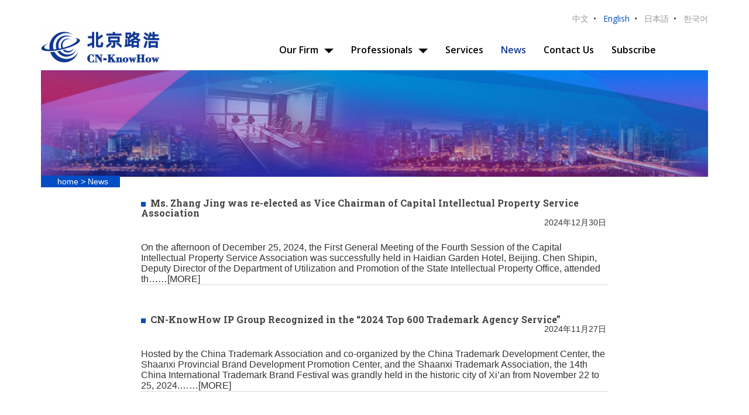

--- FILE ---
content_type: text/html; charset=UTF-8
request_url: http://cnkip.com/wpress/category/%E8%8B%B1%E6%96%87/news/
body_size: 13574
content:
<!doctype html>
<!--[if !IE]>
<html class="no-js non-ie" lang="zh-CN"> <![endif]-->
<!--[if IE 7 ]>
<html class="no-js ie7" lang="zh-CN"> <![endif]-->
<!--[if IE 8 ]>
<html class="no-js ie8" lang="zh-CN"> <![endif]-->
<!--[if IE 9 ]>
<html class="no-js ie9" lang="zh-CN"> <![endif]-->
<!--[if gt IE 9]><!-->
<html class="no-js" lang="zh-CN"> <!--<![endif]-->
<head>
<meta charset="UTF-8">
<meta name="viewport" content="width=device-width, initial-scale=1">
<meta name="theme-color" content="#ffffff">
<link rel="profile" href="http://gmpg.org/xfn/11">

<meta name='robots' content='index, follow, max-image-preview:large, max-snippet:-1, max-video-preview:-1' />

	<!-- This site is optimized with the Yoast SEO plugin v20.1 - https://yoast.com/wordpress/plugins/seo/ -->
	<title>News 归档 - CN-KnowHow IP Group</title>
	<link rel="canonical" href="https://cnkip.com/wpress/category/英文/news/" />
	<link rel="next" href="https://cnkip.com/wpress/category/%e8%8b%b1%e6%96%87/news/page/2/" />
	<meta property="og:locale" content="zh_CN" />
	<meta property="og:type" content="article" />
	<meta property="og:title" content="News 归档 - CN-KnowHow IP Group" />
	<meta property="og:url" content="https://cnkip.com/wpress/category/英文/news/" />
	<meta property="og:site_name" content="CN-KnowHow IP Group" />
	<meta name="twitter:card" content="summary_large_image" />
	<script type="application/ld+json" class="yoast-schema-graph">{"@context":"https://schema.org","@graph":[{"@type":"CollectionPage","@id":"https://cnkip.com/wpress/category/%e8%8b%b1%e6%96%87/news/","url":"https://cnkip.com/wpress/category/%e8%8b%b1%e6%96%87/news/","name":"News 归档 - CN-KnowHow IP Group","isPartOf":{"@id":"http://cnkip.com/wpress/#website"},"breadcrumb":{"@id":"https://cnkip.com/wpress/category/%e8%8b%b1%e6%96%87/news/#breadcrumb"},"inLanguage":"zh-CN"},{"@type":"BreadcrumbList","@id":"https://cnkip.com/wpress/category/%e8%8b%b1%e6%96%87/news/#breadcrumb","itemListElement":[{"@type":"ListItem","position":1,"name":"首页","item":"https://cnkip.com/wpress/"},{"@type":"ListItem","position":2,"name":"英文","item":"https://cnkip.com/wpress/category/%e8%8b%b1%e6%96%87/"},{"@type":"ListItem","position":3,"name":"News"}]},{"@type":"WebSite","@id":"http://cnkip.com/wpress/#website","url":"http://cnkip.com/wpress/","name":"CN-KnowHow IP Group","description":"","potentialAction":[{"@type":"SearchAction","target":{"@type":"EntryPoint","urlTemplate":"http://cnkip.com/wpress/?s={search_term_string}"},"query-input":"required name=search_term_string"}],"inLanguage":"zh-CN"}]}</script>
	<!-- / Yoast SEO plugin. -->


<link rel='dns-prefetch' href='//fonts.googleapis.com' />
<link rel="alternate" type="application/rss+xml" title="CN-KnowHow IP Group &raquo; Feed" href="http://cnkip.com/wpress/feed/" />
<link rel="alternate" type="application/rss+xml" title="CN-KnowHow IP Group &raquo; 评论Feed" href="http://cnkip.com/wpress/comments/feed/" />
<link rel="alternate" type="application/rss+xml" title="CN-KnowHow IP Group &raquo; News分类Feed" href="http://cnkip.com/wpress/category/%e8%8b%b1%e6%96%87/news/feed/" />
<script type="text/javascript">
window._wpemojiSettings = {"baseUrl":"https:\/\/s.w.org\/images\/core\/emoji\/14.0.0\/72x72\/","ext":".png","svgUrl":"https:\/\/s.w.org\/images\/core\/emoji\/14.0.0\/svg\/","svgExt":".svg","source":{"concatemoji":"http:\/\/cnkip.com\/wpress\/wp-includes\/js\/wp-emoji-release.min.js"}};
/*! This file is auto-generated */
!function(e,a,t){var n,r,o,i=a.createElement("canvas"),p=i.getContext&&i.getContext("2d");function s(e,t){var a=String.fromCharCode,e=(p.clearRect(0,0,i.width,i.height),p.fillText(a.apply(this,e),0,0),i.toDataURL());return p.clearRect(0,0,i.width,i.height),p.fillText(a.apply(this,t),0,0),e===i.toDataURL()}function c(e){var t=a.createElement("script");t.src=e,t.defer=t.type="text/javascript",a.getElementsByTagName("head")[0].appendChild(t)}for(o=Array("flag","emoji"),t.supports={everything:!0,everythingExceptFlag:!0},r=0;r<o.length;r++)t.supports[o[r]]=function(e){if(p&&p.fillText)switch(p.textBaseline="top",p.font="600 32px Arial",e){case"flag":return s([127987,65039,8205,9895,65039],[127987,65039,8203,9895,65039])?!1:!s([55356,56826,55356,56819],[55356,56826,8203,55356,56819])&&!s([55356,57332,56128,56423,56128,56418,56128,56421,56128,56430,56128,56423,56128,56447],[55356,57332,8203,56128,56423,8203,56128,56418,8203,56128,56421,8203,56128,56430,8203,56128,56423,8203,56128,56447]);case"emoji":return!s([129777,127995,8205,129778,127999],[129777,127995,8203,129778,127999])}return!1}(o[r]),t.supports.everything=t.supports.everything&&t.supports[o[r]],"flag"!==o[r]&&(t.supports.everythingExceptFlag=t.supports.everythingExceptFlag&&t.supports[o[r]]);t.supports.everythingExceptFlag=t.supports.everythingExceptFlag&&!t.supports.flag,t.DOMReady=!1,t.readyCallback=function(){t.DOMReady=!0},t.supports.everything||(n=function(){t.readyCallback()},a.addEventListener?(a.addEventListener("DOMContentLoaded",n,!1),e.addEventListener("load",n,!1)):(e.attachEvent("onload",n),a.attachEvent("onreadystatechange",function(){"complete"===a.readyState&&t.readyCallback()})),(e=t.source||{}).concatemoji?c(e.concatemoji):e.wpemoji&&e.twemoji&&(c(e.twemoji),c(e.wpemoji)))}(window,document,window._wpemojiSettings);
</script>
<style type="text/css">
img.wp-smiley,
img.emoji {
	display: inline !important;
	border: none !important;
	box-shadow: none !important;
	height: 1em !important;
	width: 1em !important;
	margin: 0 0.07em !important;
	vertical-align: -0.1em !important;
	background: none !important;
	padding: 0 !important;
}
</style>
	<link rel='stylesheet' id='wp-block-library-css' href='http://cnkip.com/wpress/wp-includes/css/dist/block-library/style.min.css' type='text/css' media='all' />
<link rel='stylesheet' id='classic-theme-styles-css' href='http://cnkip.com/wpress/wp-includes/css/classic-themes.min.css' type='text/css' media='all' />
<style id='global-styles-inline-css' type='text/css'>
body{--wp--preset--color--black: #000000;--wp--preset--color--cyan-bluish-gray: #abb8c3;--wp--preset--color--white: #ffffff;--wp--preset--color--pale-pink: #f78da7;--wp--preset--color--vivid-red: #cf2e2e;--wp--preset--color--luminous-vivid-orange: #ff6900;--wp--preset--color--luminous-vivid-amber: #fcb900;--wp--preset--color--light-green-cyan: #7bdcb5;--wp--preset--color--vivid-green-cyan: #00d084;--wp--preset--color--pale-cyan-blue: #8ed1fc;--wp--preset--color--vivid-cyan-blue: #0693e3;--wp--preset--color--vivid-purple: #9b51e0;--wp--preset--gradient--vivid-cyan-blue-to-vivid-purple: linear-gradient(135deg,rgba(6,147,227,1) 0%,rgb(155,81,224) 100%);--wp--preset--gradient--light-green-cyan-to-vivid-green-cyan: linear-gradient(135deg,rgb(122,220,180) 0%,rgb(0,208,130) 100%);--wp--preset--gradient--luminous-vivid-amber-to-luminous-vivid-orange: linear-gradient(135deg,rgba(252,185,0,1) 0%,rgba(255,105,0,1) 100%);--wp--preset--gradient--luminous-vivid-orange-to-vivid-red: linear-gradient(135deg,rgba(255,105,0,1) 0%,rgb(207,46,46) 100%);--wp--preset--gradient--very-light-gray-to-cyan-bluish-gray: linear-gradient(135deg,rgb(238,238,238) 0%,rgb(169,184,195) 100%);--wp--preset--gradient--cool-to-warm-spectrum: linear-gradient(135deg,rgb(74,234,220) 0%,rgb(151,120,209) 20%,rgb(207,42,186) 40%,rgb(238,44,130) 60%,rgb(251,105,98) 80%,rgb(254,248,76) 100%);--wp--preset--gradient--blush-light-purple: linear-gradient(135deg,rgb(255,206,236) 0%,rgb(152,150,240) 100%);--wp--preset--gradient--blush-bordeaux: linear-gradient(135deg,rgb(254,205,165) 0%,rgb(254,45,45) 50%,rgb(107,0,62) 100%);--wp--preset--gradient--luminous-dusk: linear-gradient(135deg,rgb(255,203,112) 0%,rgb(199,81,192) 50%,rgb(65,88,208) 100%);--wp--preset--gradient--pale-ocean: linear-gradient(135deg,rgb(255,245,203) 0%,rgb(182,227,212) 50%,rgb(51,167,181) 100%);--wp--preset--gradient--electric-grass: linear-gradient(135deg,rgb(202,248,128) 0%,rgb(113,206,126) 100%);--wp--preset--gradient--midnight: linear-gradient(135deg,rgb(2,3,129) 0%,rgb(40,116,252) 100%);--wp--preset--duotone--dark-grayscale: url('#wp-duotone-dark-grayscale');--wp--preset--duotone--grayscale: url('#wp-duotone-grayscale');--wp--preset--duotone--purple-yellow: url('#wp-duotone-purple-yellow');--wp--preset--duotone--blue-red: url('#wp-duotone-blue-red');--wp--preset--duotone--midnight: url('#wp-duotone-midnight');--wp--preset--duotone--magenta-yellow: url('#wp-duotone-magenta-yellow');--wp--preset--duotone--purple-green: url('#wp-duotone-purple-green');--wp--preset--duotone--blue-orange: url('#wp-duotone-blue-orange');--wp--preset--font-size--small: 13px;--wp--preset--font-size--medium: 20px;--wp--preset--font-size--large: 36px;--wp--preset--font-size--x-large: 42px;--wp--preset--spacing--20: 0.44rem;--wp--preset--spacing--30: 0.67rem;--wp--preset--spacing--40: 1rem;--wp--preset--spacing--50: 1.5rem;--wp--preset--spacing--60: 2.25rem;--wp--preset--spacing--70: 3.38rem;--wp--preset--spacing--80: 5.06rem;}:where(.is-layout-flex){gap: 0.5em;}body .is-layout-flow > .alignleft{float: left;margin-inline-start: 0;margin-inline-end: 2em;}body .is-layout-flow > .alignright{float: right;margin-inline-start: 2em;margin-inline-end: 0;}body .is-layout-flow > .aligncenter{margin-left: auto !important;margin-right: auto !important;}body .is-layout-constrained > .alignleft{float: left;margin-inline-start: 0;margin-inline-end: 2em;}body .is-layout-constrained > .alignright{float: right;margin-inline-start: 2em;margin-inline-end: 0;}body .is-layout-constrained > .aligncenter{margin-left: auto !important;margin-right: auto !important;}body .is-layout-constrained > :where(:not(.alignleft):not(.alignright):not(.alignfull)){max-width: var(--wp--style--global--content-size);margin-left: auto !important;margin-right: auto !important;}body .is-layout-constrained > .alignwide{max-width: var(--wp--style--global--wide-size);}body .is-layout-flex{display: flex;}body .is-layout-flex{flex-wrap: wrap;align-items: center;}body .is-layout-flex > *{margin: 0;}:where(.wp-block-columns.is-layout-flex){gap: 2em;}.has-black-color{color: var(--wp--preset--color--black) !important;}.has-cyan-bluish-gray-color{color: var(--wp--preset--color--cyan-bluish-gray) !important;}.has-white-color{color: var(--wp--preset--color--white) !important;}.has-pale-pink-color{color: var(--wp--preset--color--pale-pink) !important;}.has-vivid-red-color{color: var(--wp--preset--color--vivid-red) !important;}.has-luminous-vivid-orange-color{color: var(--wp--preset--color--luminous-vivid-orange) !important;}.has-luminous-vivid-amber-color{color: var(--wp--preset--color--luminous-vivid-amber) !important;}.has-light-green-cyan-color{color: var(--wp--preset--color--light-green-cyan) !important;}.has-vivid-green-cyan-color{color: var(--wp--preset--color--vivid-green-cyan) !important;}.has-pale-cyan-blue-color{color: var(--wp--preset--color--pale-cyan-blue) !important;}.has-vivid-cyan-blue-color{color: var(--wp--preset--color--vivid-cyan-blue) !important;}.has-vivid-purple-color{color: var(--wp--preset--color--vivid-purple) !important;}.has-black-background-color{background-color: var(--wp--preset--color--black) !important;}.has-cyan-bluish-gray-background-color{background-color: var(--wp--preset--color--cyan-bluish-gray) !important;}.has-white-background-color{background-color: var(--wp--preset--color--white) !important;}.has-pale-pink-background-color{background-color: var(--wp--preset--color--pale-pink) !important;}.has-vivid-red-background-color{background-color: var(--wp--preset--color--vivid-red) !important;}.has-luminous-vivid-orange-background-color{background-color: var(--wp--preset--color--luminous-vivid-orange) !important;}.has-luminous-vivid-amber-background-color{background-color: var(--wp--preset--color--luminous-vivid-amber) !important;}.has-light-green-cyan-background-color{background-color: var(--wp--preset--color--light-green-cyan) !important;}.has-vivid-green-cyan-background-color{background-color: var(--wp--preset--color--vivid-green-cyan) !important;}.has-pale-cyan-blue-background-color{background-color: var(--wp--preset--color--pale-cyan-blue) !important;}.has-vivid-cyan-blue-background-color{background-color: var(--wp--preset--color--vivid-cyan-blue) !important;}.has-vivid-purple-background-color{background-color: var(--wp--preset--color--vivid-purple) !important;}.has-black-border-color{border-color: var(--wp--preset--color--black) !important;}.has-cyan-bluish-gray-border-color{border-color: var(--wp--preset--color--cyan-bluish-gray) !important;}.has-white-border-color{border-color: var(--wp--preset--color--white) !important;}.has-pale-pink-border-color{border-color: var(--wp--preset--color--pale-pink) !important;}.has-vivid-red-border-color{border-color: var(--wp--preset--color--vivid-red) !important;}.has-luminous-vivid-orange-border-color{border-color: var(--wp--preset--color--luminous-vivid-orange) !important;}.has-luminous-vivid-amber-border-color{border-color: var(--wp--preset--color--luminous-vivid-amber) !important;}.has-light-green-cyan-border-color{border-color: var(--wp--preset--color--light-green-cyan) !important;}.has-vivid-green-cyan-border-color{border-color: var(--wp--preset--color--vivid-green-cyan) !important;}.has-pale-cyan-blue-border-color{border-color: var(--wp--preset--color--pale-cyan-blue) !important;}.has-vivid-cyan-blue-border-color{border-color: var(--wp--preset--color--vivid-cyan-blue) !important;}.has-vivid-purple-border-color{border-color: var(--wp--preset--color--vivid-purple) !important;}.has-vivid-cyan-blue-to-vivid-purple-gradient-background{background: var(--wp--preset--gradient--vivid-cyan-blue-to-vivid-purple) !important;}.has-light-green-cyan-to-vivid-green-cyan-gradient-background{background: var(--wp--preset--gradient--light-green-cyan-to-vivid-green-cyan) !important;}.has-luminous-vivid-amber-to-luminous-vivid-orange-gradient-background{background: var(--wp--preset--gradient--luminous-vivid-amber-to-luminous-vivid-orange) !important;}.has-luminous-vivid-orange-to-vivid-red-gradient-background{background: var(--wp--preset--gradient--luminous-vivid-orange-to-vivid-red) !important;}.has-very-light-gray-to-cyan-bluish-gray-gradient-background{background: var(--wp--preset--gradient--very-light-gray-to-cyan-bluish-gray) !important;}.has-cool-to-warm-spectrum-gradient-background{background: var(--wp--preset--gradient--cool-to-warm-spectrum) !important;}.has-blush-light-purple-gradient-background{background: var(--wp--preset--gradient--blush-light-purple) !important;}.has-blush-bordeaux-gradient-background{background: var(--wp--preset--gradient--blush-bordeaux) !important;}.has-luminous-dusk-gradient-background{background: var(--wp--preset--gradient--luminous-dusk) !important;}.has-pale-ocean-gradient-background{background: var(--wp--preset--gradient--pale-ocean) !important;}.has-electric-grass-gradient-background{background: var(--wp--preset--gradient--electric-grass) !important;}.has-midnight-gradient-background{background: var(--wp--preset--gradient--midnight) !important;}.has-small-font-size{font-size: var(--wp--preset--font-size--small) !important;}.has-medium-font-size{font-size: var(--wp--preset--font-size--medium) !important;}.has-large-font-size{font-size: var(--wp--preset--font-size--large) !important;}.has-x-large-font-size{font-size: var(--wp--preset--font-size--x-large) !important;}
.wp-block-navigation a:where(:not(.wp-element-button)){color: inherit;}
:where(.wp-block-columns.is-layout-flex){gap: 2em;}
.wp-block-pullquote{font-size: 1.5em;line-height: 1.6;}
</style>
<link rel='stylesheet' id='sparkling-bootstrap-css' href='http://cnkip.com/wpress/wp-content/themes/en/assets/css/bootstrap.min.css' type='text/css' media='all' />
<link rel='stylesheet' id='sparkling-icons-css' href='http://cnkip.com/wpress/wp-content/themes/en/assets/css/fontawesome-all.min.css' type='text/css' media='all' />
<link rel='stylesheet' id='sparkling-fonts-css' href='//fonts.googleapis.com/css?family=Open+Sans%3A400italic%2C400%2C600%2C700%7CRoboto+Slab%3A400%2C300%2C700' type='text/css' media='all' />
<link rel='stylesheet' id='sparkling-style-css' href='http://cnkip.com/wpress/wp-content/themes/en/style.css' type='text/css' media='all' />
<script type='text/javascript' src='http://cnkip.com/wpress/wp-includes/js/jquery/jquery.min.js' id='jquery-core-js'></script>
<script type='text/javascript' src='http://cnkip.com/wpress/wp-includes/js/jquery/jquery-migrate.min.js' id='jquery-migrate-js'></script>
<script type='text/javascript' src='http://cnkip.com/wpress/wp-content/themes/en/assets/js/vendor/bootstrap.min.js' id='sparkling-bootstrapjs-js'></script>
<script type='text/javascript' src='http://cnkip.com/wpress/wp-content/themes/en/assets/js/functions.js' id='sparkling-functions-js'></script>
<link rel="https://api.w.org/" href="http://cnkip.com/wpress/wp-json/" /><link rel="alternate" type="application/json" href="http://cnkip.com/wpress/wp-json/wp/v2/categories/2" /><link rel="EditURI" type="application/rsd+xml" title="RSD" href="http://cnkip.com/wpress/xmlrpc.php?rsd" />
<link rel="wlwmanifest" type="application/wlwmanifest+xml" href="http://cnkip.com/wpress/wp-includes/wlwmanifest.xml" />
<meta name="generator" content="WordPress 6.1.1" />
<style type="text/css">.btn-default, .label-default, .flex-caption h2, .btn.btn-default.read-more,button,
              .navigation .wp-pagenavi-pagination span.current,.navigation .wp-pagenavi-pagination a:hover,
              .woocommerce a.button, .woocommerce button.button,
              .woocommerce input.button, .woocommerce #respond input#submit.alt,
              .woocommerce a.button, .woocommerce button.button,
              .woocommerce a.button.alt, .woocommerce button.button.alt, .woocommerce input.button.alt { background-color: #123994; border-color: #123994;}.site-main [class*="navigation"] a, .more-link, .pagination>li>a, .pagination>li>span, .cfa-button { color: #123994}.cfa-button {border-color: #123994;}.navbar.navbar-default, .navbar-default .navbar-nav .open .dropdown-menu > li > a {background-color: #ffffff;}.navbar-default .navbar-nav > li > a, .navbar-default .navbar-nav.sparkling-mobile-menu > li:hover > a, .navbar-default .navbar-nav.sparkling-mobile-menu > li:hover > .caret, .navbar-default .navbar-nav > li, .navbar-default .navbar-nav > .open > a, .navbar-default .navbar-nav > .open > a:hover, .navbar-default .navbar-nav > .open > a:focus { color: #000000;}@media (max-width: 767px){ .navbar-default .navbar-nav > li:hover > a, .navbar-default .navbar-nav > li:hover > .caret{ color: #000000!important ;} }.navbar-default .navbar-nav > li:hover > a, .navbar-default .navbar-nav > li:focus-within > a, .navbar-nav > li:hover > .caret, .navbar-nav > li:focus-within > .caret, .navbar-default .navbar-nav.sparkling-mobile-menu > li.open > a, .navbar-default .navbar-nav.sparkling-mobile-menu > li.open > .caret, .navbar-default .navbar-nav > li:hover, .navbar-default .navbar-nav > li:focus-within, .navbar-default .navbar-nav > .active > a, .navbar-default .navbar-nav > .active > .caret, .navbar-default .navbar-nav > .active > a:hover, .navbar-default .navbar-nav > .active > a:focus, .navbar-default .navbar-nav > li > a:hover, .navbar-default .navbar-nav > li > a:focus, .navbar-default .navbar-nav > .open > a, .navbar-default .navbar-nav > .open > a:hover, .navbar-default .navbar-nav > .open > a:focus {color: #123994;}@media (max-width: 767px){ .navbar-default .navbar-nav > li.open > a, .navbar-default .navbar-nav > li.open > .caret { color: #123994 !important; } }.dropdown-menu {background-color: #123994;}.navbar-default .navbar-nav .open .dropdown-menu > li > a, .dropdown-menu > li > a, .dropdown-menu > li > .caret { color: #ffffff;}.navbar-default .navbar-nav .dropdown-menu > li:hover, .navbar-default .navbar-nav .dropdown-menu > li:focus-within, .dropdown-menu > .active {background-color: #6397d3;}@media (max-width: 767px) {.navbar-default .navbar-nav .dropdown-menu > li:hover, .navbar-default .navbar-nav .dropdown-menu > li:focus, .dropdown-menu > .active {background: transparent;} }#colophon {background-color: #ffffff;}.entry-content {font-family: Arial;}.entry-content {font-size:16px}</style>		<style type="text/css">
				.navbar > .container .navbar-brand {
			color: #dadada;
		}
		</style>
	<link rel="icon" href="http://cnkip.com/wpress/wp-content/uploads/2023/03/LOGO-60x60.png" sizes="32x32" />
<link rel="icon" href="http://cnkip.com/wpress/wp-content/uploads/2023/03/LOGO.png" sizes="192x192" />
<link rel="apple-touch-icon" href="http://cnkip.com/wpress/wp-content/uploads/2023/03/LOGO.png" />
<meta name="msapplication-TileImage" content="http://cnkip.com/wpress/wp-content/uploads/2023/03/LOGO.png" />
		<style type="text/css" id="wp-custom-css">
			.table>tbody>tr>td, .table>tbody>tr>th, .table>tfoot>tr>td, .table>tfoot>tr>th, .table>thead>tr>td, .table>thead>tr>th {
    padding: 2px;
    line-height: 1.42857143;
    vertical-align: top;
    border-top: 1px solid #fff;
}
.wp-block-table td, .wp-block-table th {
    border:none!important;
}		</style>
		 <script src="http://cnkip.com/wpress/wp-content/themes/en/assets/js/jquery-1.8.3.min.js"></script>
 <link rel="stylesheet" href="http://cnkip.com/wpress/wp-content/themes/en/assets/layui/css/layui.css">
<script src="http://cnkip.com/wpress/wp-content/themes/en/assets/layui/layui.js"></script>
</head>
<style>
    @media print
    {
        .noprint
        {
            display:none;
        }
        .erjibannner
        {
            display:none;
        }
      	.copyright
        {
            display:none;
        }
        .entry-content{margin-top: -90px;line-height: 1.5em;font-size: 12px;}
    }
</style>
<body class="archive category category-news category-2 group-blog">
	<svg xmlns="http://www.w3.org/2000/svg" viewBox="0 0 0 0" width="0" height="0" focusable="false" role="none" style="visibility: hidden; position: absolute; left: -9999px; overflow: hidden;" ><defs><filter id="wp-duotone-dark-grayscale"><feColorMatrix color-interpolation-filters="sRGB" type="matrix" values=" .299 .587 .114 0 0 .299 .587 .114 0 0 .299 .587 .114 0 0 .299 .587 .114 0 0 " /><feComponentTransfer color-interpolation-filters="sRGB" ><feFuncR type="table" tableValues="0 0.49803921568627" /><feFuncG type="table" tableValues="0 0.49803921568627" /><feFuncB type="table" tableValues="0 0.49803921568627" /><feFuncA type="table" tableValues="1 1" /></feComponentTransfer><feComposite in2="SourceGraphic" operator="in" /></filter></defs></svg><svg xmlns="http://www.w3.org/2000/svg" viewBox="0 0 0 0" width="0" height="0" focusable="false" role="none" style="visibility: hidden; position: absolute; left: -9999px; overflow: hidden;" ><defs><filter id="wp-duotone-grayscale"><feColorMatrix color-interpolation-filters="sRGB" type="matrix" values=" .299 .587 .114 0 0 .299 .587 .114 0 0 .299 .587 .114 0 0 .299 .587 .114 0 0 " /><feComponentTransfer color-interpolation-filters="sRGB" ><feFuncR type="table" tableValues="0 1" /><feFuncG type="table" tableValues="0 1" /><feFuncB type="table" tableValues="0 1" /><feFuncA type="table" tableValues="1 1" /></feComponentTransfer><feComposite in2="SourceGraphic" operator="in" /></filter></defs></svg><svg xmlns="http://www.w3.org/2000/svg" viewBox="0 0 0 0" width="0" height="0" focusable="false" role="none" style="visibility: hidden; position: absolute; left: -9999px; overflow: hidden;" ><defs><filter id="wp-duotone-purple-yellow"><feColorMatrix color-interpolation-filters="sRGB" type="matrix" values=" .299 .587 .114 0 0 .299 .587 .114 0 0 .299 .587 .114 0 0 .299 .587 .114 0 0 " /><feComponentTransfer color-interpolation-filters="sRGB" ><feFuncR type="table" tableValues="0.54901960784314 0.98823529411765" /><feFuncG type="table" tableValues="0 1" /><feFuncB type="table" tableValues="0.71764705882353 0.25490196078431" /><feFuncA type="table" tableValues="1 1" /></feComponentTransfer><feComposite in2="SourceGraphic" operator="in" /></filter></defs></svg><svg xmlns="http://www.w3.org/2000/svg" viewBox="0 0 0 0" width="0" height="0" focusable="false" role="none" style="visibility: hidden; position: absolute; left: -9999px; overflow: hidden;" ><defs><filter id="wp-duotone-blue-red"><feColorMatrix color-interpolation-filters="sRGB" type="matrix" values=" .299 .587 .114 0 0 .299 .587 .114 0 0 .299 .587 .114 0 0 .299 .587 .114 0 0 " /><feComponentTransfer color-interpolation-filters="sRGB" ><feFuncR type="table" tableValues="0 1" /><feFuncG type="table" tableValues="0 0.27843137254902" /><feFuncB type="table" tableValues="0.5921568627451 0.27843137254902" /><feFuncA type="table" tableValues="1 1" /></feComponentTransfer><feComposite in2="SourceGraphic" operator="in" /></filter></defs></svg><svg xmlns="http://www.w3.org/2000/svg" viewBox="0 0 0 0" width="0" height="0" focusable="false" role="none" style="visibility: hidden; position: absolute; left: -9999px; overflow: hidden;" ><defs><filter id="wp-duotone-midnight"><feColorMatrix color-interpolation-filters="sRGB" type="matrix" values=" .299 .587 .114 0 0 .299 .587 .114 0 0 .299 .587 .114 0 0 .299 .587 .114 0 0 " /><feComponentTransfer color-interpolation-filters="sRGB" ><feFuncR type="table" tableValues="0 0" /><feFuncG type="table" tableValues="0 0.64705882352941" /><feFuncB type="table" tableValues="0 1" /><feFuncA type="table" tableValues="1 1" /></feComponentTransfer><feComposite in2="SourceGraphic" operator="in" /></filter></defs></svg><svg xmlns="http://www.w3.org/2000/svg" viewBox="0 0 0 0" width="0" height="0" focusable="false" role="none" style="visibility: hidden; position: absolute; left: -9999px; overflow: hidden;" ><defs><filter id="wp-duotone-magenta-yellow"><feColorMatrix color-interpolation-filters="sRGB" type="matrix" values=" .299 .587 .114 0 0 .299 .587 .114 0 0 .299 .587 .114 0 0 .299 .587 .114 0 0 " /><feComponentTransfer color-interpolation-filters="sRGB" ><feFuncR type="table" tableValues="0.78039215686275 1" /><feFuncG type="table" tableValues="0 0.94901960784314" /><feFuncB type="table" tableValues="0.35294117647059 0.47058823529412" /><feFuncA type="table" tableValues="1 1" /></feComponentTransfer><feComposite in2="SourceGraphic" operator="in" /></filter></defs></svg><svg xmlns="http://www.w3.org/2000/svg" viewBox="0 0 0 0" width="0" height="0" focusable="false" role="none" style="visibility: hidden; position: absolute; left: -9999px; overflow: hidden;" ><defs><filter id="wp-duotone-purple-green"><feColorMatrix color-interpolation-filters="sRGB" type="matrix" values=" .299 .587 .114 0 0 .299 .587 .114 0 0 .299 .587 .114 0 0 .299 .587 .114 0 0 " /><feComponentTransfer color-interpolation-filters="sRGB" ><feFuncR type="table" tableValues="0.65098039215686 0.40392156862745" /><feFuncG type="table" tableValues="0 1" /><feFuncB type="table" tableValues="0.44705882352941 0.4" /><feFuncA type="table" tableValues="1 1" /></feComponentTransfer><feComposite in2="SourceGraphic" operator="in" /></filter></defs></svg><svg xmlns="http://www.w3.org/2000/svg" viewBox="0 0 0 0" width="0" height="0" focusable="false" role="none" style="visibility: hidden; position: absolute; left: -9999px; overflow: hidden;" ><defs><filter id="wp-duotone-blue-orange"><feColorMatrix color-interpolation-filters="sRGB" type="matrix" values=" .299 .587 .114 0 0 .299 .587 .114 0 0 .299 .587 .114 0 0 .299 .587 .114 0 0 " /><feComponentTransfer color-interpolation-filters="sRGB" ><feFuncR type="table" tableValues="0.098039215686275 1" /><feFuncG type="table" tableValues="0 0.66274509803922" /><feFuncB type="table" tableValues="0.84705882352941 0.41960784313725" /><feFuncA type="table" tableValues="1 1" /></feComponentTransfer><feComposite in2="SourceGraphic" operator="in" /></filter></defs></svg><a class="sr-only sr-only-focusable" href="#content">Skip to main content</a>
<div id="page" class="hfeed site">

	<header id="masthead" class="site-header" role="banner">
		<nav class="navbar navbar-default
		" role="navigation">
			<div class="container">
				<div class="row">
					<div class="col-sm-12">
						<table width="100%" height="35" style="margin-right:10px;margin-top:15px;" class="headt">
								<tr>
									<td align="right">
										<a target="_blank" href="../cn/">中文</a>&nbsp;&nbsp;•&nbsp;&nbsp;
										<a target="_blank" href="/wpress/?lang=en" style="color:#004dc4">English</a>&nbsp;&nbsp;•&nbsp;&nbsp;
										<a target="_blank" href="/jp/">日本語</a>&nbsp;&nbsp;•&nbsp;&nbsp;
										<a target="_blank" href="/kr/">한국어</a>
									</td>
								</tr>
							</table>
					</div>
					<div class="site-navigation-inner col-sm-12">
						<div class="navbar-header">


							<div id="logo">
																		<a href="http://cnkip.com/wpress/?lang=en"><img src="http://cnkip.com/wpress/wp-content/uploads/2023/03/cropped-cropped-png北京路浩LOGO-（定稿）-e1679996194676.png"  height="60" width="206" alt="CN-KnowHow IP Group"/></a>
																		</div><!-- end of #logo -->
						
							<button type="button" style="margin-top:-30px;" class="btn navbar-toggle" data-toggle="collapse" data-target=".navbar-ex1-collapse" id="qiehuan">
								<span class="sr-only">Toggle navigation</span>
								<span class="icon-bar"></span>
								<span class="icon-bar"></span>
								<span class="icon-bar"></span>
							</button>

						</div>
												 <style>
						 	.right-menu-foreign{
/*						 		display: none;*/
						 	}
						 	.mobile-menu{
						 		width: 220px;
						 	}
						 	/*下拉三角*/
						 	.caret {
							    display: inline-block;
							    width: 0;
							    height: 0;
							    margin-left: 2px;
							    vertical-align: middle;
							    border-top: 8px dashed;
							    border-right: 8px solid transparent;
							    border-left: 8px solid transparent;
							}
							/*点击下拉 子菜单背景色透明，不要白色的*/
							.navbar-default .navbar-nav .open .dropdown-menu > li > a {
							    background-color: transparent;
							}
						 </style>
						<div  class="navbar-header" id="shouji" style="margin-left: 15%;font-weight: 600;">
														<div class="collapse navbar-collapse navbar-ex1-collapse"><ul id="menu-en_foreign_menu" class="nav navbar-nav"><li id="menu-item-401" class="kai menu-item menu-item-type-post_type menu-item-object-post menu-item-has-children menu-item-401 dropdown"><a href="http://cnkip.com/wpress/1_27031/">Our Firm</a><span class="caret sparkling-dropdown"></span>
<ul role="menu" class=" dropdown-menu">
	<li id="menu-item-402" class="menu-item menu-item-type-post_type menu-item-object-post menu-item-402"><a href="http://cnkip.com/wpress/1_27031/">About Us</a></li>
	<li id="menu-item-403" class="menu-item menu-item-type-post_type menu-item-object-post menu-item-403"><a href="http://cnkip.com/wpress/2_20679/">Organization Structure</a></li>
	<li id="menu-item-404" class="menu-item menu-item-type-post_type menu-item-object-post menu-item-404"><a href="http://cnkip.com/wpress/working-environment/">Working Environment</a></li>
</ul>
</li>
<li id="menu-item-405" class="kai menu-item menu-item-type-post_type menu-item-object-post menu-item-has-children menu-item-405 dropdown"><a href="http://cnkip.com/wpress/xie-shunxing/">Professionals</a><span class="caret sparkling-dropdown"></span>
<ul role="menu" class=" dropdown-menu">
	<li id="menu-item-406" class="menu-item menu-item-type-post_type menu-item-object-post menu-item-406"><a href="http://cnkip.com/wpress/xie-shunxing/">President</a></li>
	<li id="menu-item-407" class="menu-item menu-item-type-post_type menu-item-object-post menu-item-has-children menu-item-407 dropdown"><a href="http://cnkip.com/wpress/12_31823/">Patent Attorney</a><span class="caret sparkling-dropdown"></span>
	<ul role="menu" class=" dropdown-menu">
		<li id="menu-item-408" class="menu-item menu-item-type-post_type menu-item-object-post menu-item-408"><a href="http://cnkip.com/wpress/international-practice-group/">International Practice Group</a></li>
	</ul>
</li>
	<li id="menu-item-409" class="menu-item menu-item-type-post_type menu-item-object-post menu-item-409"><a href="http://cnkip.com/wpress/13_19741/">Trademark Agent</a></li>
	<li id="menu-item-410" class="menu-item menu-item-type-post_type menu-item-object-post menu-item-410"><a href="http://cnkip.com/wpress/15_18911/">Attorney at Law</a></li>
</ul>
</li>
<li id="menu-item-399" class="menu-item menu-item-type-post_type menu-item-object-post menu-item-399"><a href="http://cnkip.com/wpress/ip-services/">Services</a></li>
<li id="menu-item-398" class="menu-item menu-item-type-taxonomy menu-item-object-category current-menu-item menu-item-398 active"><a href="http://cnkip.com/wpress/category/%e8%8b%b1%e6%96%87/news/">News</a></li>
<li id="menu-item-400" class="menu-item menu-item-type-post_type menu-item-object-post menu-item-400"><a href="http://cnkip.com/wpress/contact-us/">Contact Us</a></li>
<li id="menu-item-414" class="subscribe menu-item menu-item-type-custom menu-item-object-custom menu-item-414"><a href="#">Subscribe</a></li>
</ul></div>						</div>
					</div>
				</div>
			</div>
		</nav><!-- .site-navigation -->
	</header><!-- #masthead -->

	<style>
			#MainContent_step1{
				width: 90%;
				 margin: 0 auto;
			}
			.subscribeIntro {
			    margin-top: 20px;
			    margin-bottom: 15px;
			    color: #182f6a;
			    font-size: 24px;
			    font-weight: bolder;
			}
			  .step1form input {
			    display: block;
			    padding: 8px 5px;
			    margin-bottom: 10px;
			    font-family: Helvetica, Arial, sans-serif;
			}
			.step1form input:focus{
		        outline: 2px solid;
		    }
		    .step1form input::input-placeholder{
				color:#ccc;
				font-style:italic;
			}
			.step1form input::-webkit-input-placeholder{	//兼容WebKit browsers（Chrome的内核）
				color:#ccc;
				font-style:italic;
			}
			.step1form input::-moz-placeholder{			//Mozilla Firefox 4 to 18
				color:#ccc;
				font-style:italic;
			}
			.step1form input::-moz-placeholder{			//Mozilla Firefox 19+
				color:#ccc;
				font-style:italic;
			}
			.step1form input::-ms-input-placeholder{		//Internet Explorer 10+
				color:#ccc;
				font-style:italic;
			}
			.submitButton a{
				text-transform: none!important;
			}
			.submitButton {
			    margin-top: 10px;
			    background: #182f6a;
			    /* padding: 10px 60px; */
			    color: #FFFFFF !important;
			    font-size: 16px;
			    border: 0;
			    cursor: pointer;
			    margin: 15px 0;
			    display: block;
			    width: 160px;
			    height: 35px;
			    text-align: center;
			    line-height: 35px;
			    border-radius: 8px;
		        box-shadow: 4px 4px 3px 1PX #00000085;
			}
			.layui-layer-btn .layui-layer-btn0 {
			    border-color: #182f6a;
			    background-color: #182f6a;
			    color: #fff;
			}
	</style>
	<div class="layui-row" id="popSearchRoleTest" style="display:none;">
		<div id="logo" style="margin:0 auto;text-align: center;">
			<div style="display:inline;"><img style="width: 25%;" src="http://cnkip.com/wpress/wp-content/uploads/2023/03/cropped-cropped-png北京路浩LOGO-（定稿）-e1679996194676.png"></div>
			<div style="display:inline;"><img style="width: 50%;" src="http://cnkip.com/wpress/wp-content/themes/en/assets/images/sub_bg.png"></div>
		</div><!-- end of #logo -->
		<form method="post" enctype="multipart/form-data" name="formMsg" id="formMsg">
		<div id="MainContent_step1">
			<div class="subscribeIntro">Subscribe to Newsletter</div>
			<div class="step1form">
				<input type="text" style="width:80%;border:1px solid;height: 50px;" placeholder="Please enter your email here" name="email" id="email" lay-verify="email">
			</div>
			<a href="javascript:void(0)" onclick="saveMsg()" id="save" class="subscribeStep1Button submitButton">Submit</a>
			<!-- <input type="button" value="Submit" onclick="saveMsg()" id="save" class="subscribeStep1Button submitButton"> -->
		</div>
		</form>
		<div style="background-color:#cccccc91;width: 80%;margin: 20px auto;text-align: left;padding: 10px 25px;white-space: pre-line;margin-bottom: 50px;">
			<span style="font-style:italic;color: #182f6a;font-size: 20px;">Unsubscribe</span>
			<p style="color: #182f6a;font-size: 16px;">
			You may withdraw your subscription to newsletter by<br>
			emailing int@cnkip.com with a request to be removed from our<br>
			distribution lists. Once we received your request, it will be processed within<br>
			5 working days to be removed from our newsletter email list.
			</p>
		</div>
	</div>
<script>
	// console.log($('#qiehuan').css('display'));
	// .kai类是后台菜单里加的
	if($('#qiehuan').css('display')=='block')//手机端默认展开子级菜单
	{
		$('.kai').addClass('open');
	}
	if($('#qiehuan').css('display')=='none')//手机端不展开子级菜单
	{
		$('.kai').remove('open');
	}
	//点击弹窗事件 .subscribe类是后台菜单里加的，
	$('.subscribe').click(function(){
		 layer.open({
	        //layer提供了5种层类型。可传入的值有：0（信息框，默认）1（页面层）2（iframe层）3（加载层）4（tips层）
	        type:1,
	        title:"Subscribe",
	        area: ['65%','70%'],
	        // content:$("#popSearchRoleTest").html()//html()不能提交表单
	        content:$("#popSearchRoleTest"),
	        shadeClose:true,
	        end : function() {
				//关闭弹框后触发
				$('#popSearchRoleTest').hide();
			}
	    });
	});

	//表单提交
	function saveMsg()
	{
		if($("#email").val()=='')
		{
			layer.alert('Please enter your email！', {
				icon: 5,
				title:'tips',
				btn:['sure']
				});
			return;
		}
		// var data =$("#formMsg").serialize()
   		// console.log(data);
		$("#save").html('please wait...');
		$("#save").css('pointer-events','none');//禁用点击
		$.ajax({
                type: 'POST',
				url: '/wpress/wp-admin/admin-ajax.php',
				contentType: "application/x-www-form-urlencoded",
				dataType: "json",
				data: {
					"action": "subscribe",
					"email": $("#email").val()
				},
                success: function (data) {
                    // console.log(data.success);
					if(data.success==true)
					{
						layer.msg("Submitted successfully.", {
				            icon: 6
				            , time: 3000
				        });
						location.reload();
						 // $("#save").css('pointer-events','auto');
					}
                },
                error : function(err) {
                    layer.msg("error.", {
				            icon: 5
				            , time: 3000
				        });
                    $("#save").html('Submit');
                    $("#save").css('pointer-events','auto');//恢复点击
                }
            });
	    
	}

	function saveMsg2()
	{
		console.log($("#email").val());
		if($("#email").val()=='')
		{
			layer.alert('Please enter your email！', {
				icon: 5,
				title:'tips',
				btn:['sure']
				});
			// alert('Please enter your email！');
			return;
		}
		// var data =$("#formMsg").serialize()
   		// console.log(data);
		$("#save").html('waitting...');
		var DISABLED = 'layui-btn-disabled';
		$("#save").addClass(DISABLED)
		$("#save").css('cursor','text');
        $("#save").attr('disabled','disabled');
		 setTimeout(function() {
            // console.log(DISABLED)
            $("#save").removeClass(DISABLED)
            $("#save").removeAttr('disabled')
            $("#save").css('cursor','pointer');
        }, 5000);//5秒后才能点击
   		$.ajax({
			type: 'POST',
			url: '/wpress/wp-admin/admin-ajax.php',
			contentType: "application/x-www-form-urlencoded",
			dataType: "json",
			data: {
				"action": "subscribe",
				"email": $("#email").val()
			}
			// beforeSend: function(){
		    //    $("#save").attr({ disabled: "disabled" });
		    // },
		    // complete: function(){
		    //  //Ajax请求执行完毕，在恢复按钮的可用状态。
		    //   $("#save").removeAttr("disabled");
		    // }
		}).done(function(data) {
			// alert(JSON.stringify(data));
			console.log(data.success);
			if(data.success==true)
			{
				layer.msg("Submitted successfully.", {
		            icon: 6
		            , time: 1000
		        });
				// alert('Submitted successfully.');
				sub=true;
				location.reload();
			}
		}).fail(function(jqXHR, textStatus, errorThrown) {
			console.debug(jqXHR);
		})
	}
</script>

	<div id="content" class="site-content">

		<div class="top-section">
								</div>

		<div class="container main-content-area">
						<div class="row full-width" >
				<div class="main-content-inner col-sm-12 col-md-8">

	 <div id="primary" class="content-area">
		 <main id="main" class="site-main" role="main">
<div style="width:100%;margin:0 auto;"><img style="width: 100%;" src="http://cnkip.com/wpress/wp-content/themes/en/assets/images/erjibanner333.jpg" alt=""></div>
<script>
	// 分页事件
	jQuery(document).ready( function($){
	//.page_nav a.go_btn为确认按钮，点击执行
	$('.page_nav a.go_btn').on('click',function(event){
		event.preventDefault(); //取消默认动作
		page_input = $('#page_input'); //获取输入框的值
		page_max = page_input.attr('max'); //获取输入框中的max属性的值，就是最大页码
		if(page_input.val()==''){
			alert('请输入页码');
			return false;
		}
		if((page_input.val()<1) || (page_input.val()>page_max)){
			alert('请输入1至' + page_max + '之间的数字');
			return false;
		}
		page_links = $('.page-nav a').eq(1).attr('href'); //从页码列表中获取任意一个链接,此处获取第一个链接
		go_link = page_links.replace(/\/page\/([0-9]{1,})/g, '/page/'+page_input.val()); //将页码数字替换
		location.href = go_link; //跳转
	});
	$.fn.onlyNum = function onlyNum() {
		$(this).keypress(function (event) {
			var eventObj = event || e;
			var keyCode = eventObj.keyCode || eventObj.which;
			if ((keyCode >= 48 && keyCode <= 57))
				return true;
				else
				return false;
		}).focus(function () {
			//禁用输入法
			this.style.imeMode = 'disabled';
		}).bind("paste", function () {
			//获取剪切板的内容
			var clipboard = window.clipboardData.getData("Text");
			if (/^\d+$/.test(clipboard))
				return true;
			else
				return false;
		});
	};
	//#page_input为页码输入框
	$('#page_input').onlyNum();
});
</script>
			
				<header class="page-header" >
					<span style="background:#004dc4;padding:2px 20px;color:#fff;">&nbsp;&nbsp;<a href="/wpress?lang=en" style="color:#fff;">home</a>  > News</span>				</header><!-- .page-header -->

				
<article id="post-599" class="post-599 post type-post status-publish format-standard hentry category-news">
	<div class="blog-item-wrap">
				<!-- <a href="" title="" >
							</a> -->
		<div class="post-inner-content border-bottom x-width">
			<header class="entry-header page-header">

				<h2 class="entry-title"><a href="http://cnkip.com/wpress/ms-zhang-jing-was-re-elected-as-vice-chairman-of-capital-intellectual-property-service-association/" rel="bookmark"><img src="http://cnkip.com/wpress/wp-content/themes/en/assets/images/tit.png" alt="">&nbsp; <strong>Ms. Zhang Jing was re-elected as Vice Chairman of Capital Intellectual Property Service Association</strong></h2>

								<div class="entry-meta">
					2024年12月30日				</div><!-- .entry-meta -->
							</header><!-- .entry-header -->

						<div class="entry-content">

				<p>On the afternoon of December 25, 2024, the First General Meeting of the Fourth Session of the Capital Intellectual Property Service Association was successfully held in Haidian Garden Hotel, Beijing. Chen Shipin, Deputy Director of the Department of Utilization and Promotion of the State Intellectual Property Office, attended th<a href="http://cnkip.com/wpress/ms-zhang-jing-was-re-elected-as-vice-chairman-of-capital-intellectual-property-service-association/" title="阅读全文">&#8230;&#8230;[MORE]</a></p>
					<!-- <p><a class="btn btn-default read-more" href="" title=""></a></p> -->
				
							</div><!-- .entry-content -->
					</div>
	</div>
</article><!-- #post-## -->

<article id="post-589" class="post-589 post type-post status-publish format-standard hentry category-news category-14">
	<div class="blog-item-wrap">
				<!-- <a href="" title="" >
							</a> -->
		<div class="post-inner-content border-bottom x-width">
			<header class="entry-header page-header">

				<h2 class="entry-title"><a href="http://cnkip.com/wpress/cn-knowhow-ip-group-recognized-in-the-2024-top-600-trademark-agency-service/" rel="bookmark"><img src="http://cnkip.com/wpress/wp-content/themes/en/assets/images/tit.png" alt="">&nbsp; <strong>CN-KnowHow IP Group Recognized in the &#8220;2024 Top 600 Trademark Agency Service&#8221;</strong></h2>

								<div class="entry-meta">
					2024年11月27日				</div><!-- .entry-meta -->
							</header><!-- .entry-header -->

						<div class="entry-content">

				<p>Hosted by the China Trademark Association and co-organized by the China Trademark Development Center, the Shaanxi Provincial Brand Development Promotion Center, and the Shaanxi Trademark Association, the 14th China International Trademark Brand Festival was grandly held in the historic city of Xi’an from November 22 to 25, 2024.<a href="http://cnkip.com/wpress/cn-knowhow-ip-group-recognized-in-the-2024-top-600-trademark-agency-service/" title="阅读全文">&#8230;&#8230;[MORE]</a></p>
					<!-- <p><a class="btn btn-default read-more" href="" title=""></a></p> -->
				
							</div><!-- .entry-content -->
					</div>
	</div>
</article><!-- #post-## -->

<article id="post-578" class="post-578 post type-post status-publish format-standard hentry category-news tag-intellectual-property">
	<div class="blog-item-wrap">
				<!-- <a href="" title="" >
							</a> -->
		<div class="post-inner-content border-bottom x-width">
			<header class="entry-header page-header">

				<h2 class="entry-title"><a href="http://cnkip.com/wpress/president-xie-shunxing-was-re-elected-as-vice-president-of-the-all-china-patent-attorneys-association/" rel="bookmark"><img src="http://cnkip.com/wpress/wp-content/themes/en/assets/images/tit.png" alt="">&nbsp; <strong>President Xie Shunxing was re-elected as Vice President of the All-China Patent Attorneys Association</strong></h2>

								<div class="entry-meta">
					2024年6月17日				</div><!-- .entry-meta -->
							</header><!-- .entry-header -->

						<div class="entry-content">

				<p>President Xie Shunxing was re-elected as Vice President of the All-China Patent Attorneys Association The 11th National Member Representative Conference of the All-China Patent Attorneys Association was grandly held in Beijing on the morning of June 12, 2024. More than 300 member representatives from across the country and leadi<a href="http://cnkip.com/wpress/president-xie-shunxing-was-re-elected-as-vice-president-of-the-all-china-patent-attorneys-association/" title="阅读全文">&#8230;&#8230;[MORE]</a></p>
					<!-- <p><a class="btn btn-default read-more" href="" title=""></a></p> -->
				
							</div><!-- .entry-content -->
					</div>
	</div>
</article><!-- #post-## -->

<article id="post-563" class="post-563 post type-post status-publish format-standard hentry category-news">
	<div class="blog-item-wrap">
				<!-- <a href="" title="" >
							</a> -->
		<div class="post-inner-content border-bottom x-width">
			<header class="entry-header page-header">

				<h2 class="entry-title"><a href="http://cnkip.com/wpress/the-trademark-opposition-case-represented-by-cn-knowhow-was-selected-as-a-typical-case-of-intellectual-property-development-in-beijing/" rel="bookmark"><img src="http://cnkip.com/wpress/wp-content/themes/en/assets/images/tit.png" alt="">&nbsp; <strong>The trademark opposition case represented by CN-KnowHow was selected as a <em>Typical Case of Intellectual Property Development in Beijing</em></strong></h2>

								<div class="entry-meta">
					2024年4月26日				</div><!-- .entry-meta -->
							</header><!-- .entry-header -->

						<div class="entry-content">

				<p>CN-KnowHow has handled the trademark opposition case of the Society for Worldwide Interbank Financial Telecommunications &#8220;SWIFT,&#8221; which was selected as a &#8220;Typical Case of Intellectual Property Development in Beijing&#8221; and was released at the Beijing Intellectual Property Development Annual Conference and H<a href="http://cnkip.com/wpress/the-trademark-opposition-case-represented-by-cn-knowhow-was-selected-as-a-typical-case-of-intellectual-property-development-in-beijing/" title="阅读全文">&#8230;&#8230;[MORE]</a></p>
					<!-- <p><a class="btn btn-default read-more" href="" title=""></a></p> -->
				
							</div><!-- .entry-content -->
					</div>
	</div>
</article><!-- #post-## -->

<article id="post-562" class="post-562 post type-post status-publish format-standard hentry category-news">
	<div class="blog-item-wrap">
				<!-- <a href="" title="" >
							</a> -->
		<div class="post-inner-content border-bottom x-width">
			<header class="entry-header page-header">

				<h2 class="entry-title"><a href="http://cnkip.com/wpress/celebrating-five-years-the-intellectual-property-court-of-chinas-supreme-peoples-court/" rel="bookmark"><img src="http://cnkip.com/wpress/wp-content/themes/en/assets/images/tit.png" alt="">&nbsp; <strong>Celebrating Five Years: The Intellectual Property Court of China&#8217;s Supreme People&#8217;s Court</strong></h2>

								<div class="entry-meta">
					2024年4月26日				</div><!-- .entry-meta -->
							</header><!-- .entry-header -->

						<div class="entry-content">

				<p>The year 2023 marks the fifth anniversary of the establishment of the Intellectual Property Court of the Supreme People&#8217;s Court of China. As of December 31, 2023, the Intellectual Property Court of the Supreme People&#8217;s Court of China had received more than 18,900 cases of various types and concluded over 15,700 cases<a href="http://cnkip.com/wpress/celebrating-five-years-the-intellectual-property-court-of-chinas-supreme-peoples-court/" title="阅读全文">&#8230;&#8230;[MORE]</a></p>
					<!-- <p><a class="btn btn-default read-more" href="" title=""></a></p> -->
				
							</div><!-- .entry-content -->
					</div>
	</div>
</article><!-- #post-## -->
<div class="page_nav"><div class="nav_wrap "><div class="page-nav "><nav style="margin:0 auto;"><div class="" style="text-align: center"><span aria-current="page" class="page-numbers current">1</span>
<a class="page-numbers" href="http://cnkip.com/wpress/category/%E8%8B%B1%E6%96%87/news/page/2/">2</a>
<span class="page-numbers dots">&hellip;</span>
<a class="page-numbers" href="http://cnkip.com/wpress/category/%E8%8B%B1%E6%96%87/news/page/21/">21</a>
<a class="next page-numbers" href="http://cnkip.com/wpress/category/%E8%8B%B1%E6%96%87/news/page/2/">Next</a><span class="total ">Total 21 pages</span><div class="goto " style="display:inline;">
			<span>Go to</span>
			<input id="page_input" type="text" max="21" style="width:30px;" name="page_num" value="1" />
			<a href="#" class="go_btn">Search</a>
			</div></div></nav></div></div></div>
		 </main><!-- #main -->
	 </div><!-- #primary -->

	</div><!-- close .main-content-inner -->
<div id="secondary" class="widget-area col-sm-12 col-md-4" role="complementary">
	<div class="well">
				<aside id="block-2" class="widget widget_block widget_search"><form role="search" method="get" action="http://cnkip.com/wpress/" class="wp-block-search__button-outside wp-block-search__text-button wp-block-search"><label for="wp-block-search__input-1" class="wp-block-search__label" >搜索</label><div class="wp-block-search__inside-wrapper " ><input type="search" id="wp-block-search__input-1" class="wp-block-search__input wp-block-search__input" name="s" value="" placeholder=""  required /><button type="submit" class="wp-block-search__button wp-element-button"  >搜索</button></div></form></aside><aside id="block-3" class="widget widget_block"><div class="is-layout-flow wp-block-group"><div class="wp-block-group__inner-container"><h2>近期文章</h2><ul class="wp-block-latest-posts__list wp-block-latest-posts"><li><a class="wp-block-latest-posts__post-title" href="http://cnkip.com/wpress/ms-zhang-jing-was-re-elected-as-vice-chairman-of-capital-intellectual-property-service-association/"><strong>Ms. Zhang Jing was re-elected as Vice Chairman of Capital Intellectual Property Service Association</strong></a></li>
<li><a class="wp-block-latest-posts__post-title" href="http://cnkip.com/wpress/cn-knowhow-ip-group-recognized-in-the-2024-top-600-trademark-agency-service/"><strong>CN-KnowHow IP Group Recognized in the &#8220;2024 Top 600 Trademark Agency Service&#8221;</strong></a></li>
<li><a class="wp-block-latest-posts__post-title" href="http://cnkip.com/wpress/president-xie-shunxing-was-re-elected-as-vice-president-of-the-all-china-patent-attorneys-association/"><strong>President Xie Shunxing was re-elected as Vice President of the All-China Patent Attorneys Association</strong></a></li>
<li><a class="wp-block-latest-posts__post-title" href="http://cnkip.com/wpress/the-trademark-opposition-case-represented-by-cn-knowhow-was-selected-as-a-typical-case-of-intellectual-property-development-in-beijing/"><strong>The trademark opposition case represented by CN-KnowHow was selected as a <em>Typical Case of Intellectual Property Development in Beijing</em></strong></a></li>
<li><a class="wp-block-latest-posts__post-title" href="http://cnkip.com/wpress/celebrating-five-years-the-intellectual-property-court-of-chinas-supreme-peoples-court/"><strong>Celebrating Five Years: The Intellectual Property Court of China&#8217;s Supreme People&#8217;s Court</strong></a></li>
</ul></div></div></aside><aside id="block-4" class="widget widget_block"><div class="is-layout-flow wp-block-group"><div class="wp-block-group__inner-container"><h2>近期评论</h2><div class="no-comments wp-block-latest-comments">没有评论可显示。</div></div></div></aside><aside id="block-5" class="widget widget_block"><div class="is-layout-flow wp-block-group"><div class="wp-block-group__inner-container"><h2>归档</h2><ul class=" wp-block-archives-list wp-block-archives">	<li><a href='http://cnkip.com/wpress/2024/12/'>2024年12月</a></li>
	<li><a href='http://cnkip.com/wpress/2024/11/'>2024年11月</a></li>
	<li><a href='http://cnkip.com/wpress/2024/06/'>2024年6月</a></li>
	<li><a href='http://cnkip.com/wpress/2024/04/'>2024年4月</a></li>
	<li><a href='http://cnkip.com/wpress/2024/03/'>2024年3月</a></li>
	<li><a href='http://cnkip.com/wpress/2024/02/'>2024年2月</a></li>
	<li><a href='http://cnkip.com/wpress/2024/01/'>2024年1月</a></li>
	<li><a href='http://cnkip.com/wpress/2023/12/'>2023年12月</a></li>
	<li><a href='http://cnkip.com/wpress/2023/11/'>2023年11月</a></li>
	<li><a href='http://cnkip.com/wpress/2023/08/'>2023年8月</a></li>
	<li><a href='http://cnkip.com/wpress/2023/07/'>2023年7月</a></li>
	<li><a href='http://cnkip.com/wpress/2023/05/'>2023年5月</a></li>
	<li><a href='http://cnkip.com/wpress/2022/03/'>2022年3月</a></li>
	<li><a href='http://cnkip.com/wpress/2021/09/'>2021年9月</a></li>
	<li><a href='http://cnkip.com/wpress/2021/05/'>2021年5月</a></li>
	<li><a href='http://cnkip.com/wpress/2021/01/'>2021年1月</a></li>
	<li><a href='http://cnkip.com/wpress/2020/07/'>2020年7月</a></li>
	<li><a href='http://cnkip.com/wpress/2020/02/'>2020年2月</a></li>
	<li><a href='http://cnkip.com/wpress/2020/01/'>2020年1月</a></li>
	<li><a href='http://cnkip.com/wpress/2019/12/'>2019年12月</a></li>
	<li><a href='http://cnkip.com/wpress/2019/10/'>2019年10月</a></li>
	<li><a href='http://cnkip.com/wpress/2019/03/'>2019年3月</a></li>
	<li><a href='http://cnkip.com/wpress/2019/01/'>2019年1月</a></li>
	<li><a href='http://cnkip.com/wpress/2018/06/'>2018年6月</a></li>
	<li><a href='http://cnkip.com/wpress/2018/03/'>2018年3月</a></li>
	<li><a href='http://cnkip.com/wpress/2018/01/'>2018年1月</a></li>
	<li><a href='http://cnkip.com/wpress/2017/06/'>2017年6月</a></li>
	<li><a href='http://cnkip.com/wpress/2017/05/'>2017年5月</a></li>
	<li><a href='http://cnkip.com/wpress/2016/09/'>2016年9月</a></li>
	<li><a href='http://cnkip.com/wpress/2016/05/'>2016年5月</a></li>
	<li><a href='http://cnkip.com/wpress/2016/04/'>2016年4月</a></li>
	<li><a href='http://cnkip.com/wpress/2016/03/'>2016年3月</a></li>
</ul></div></div></aside><aside id="block-6" class="widget widget_block"><div class="is-layout-flow wp-block-group"><div class="wp-block-group__inner-container"><h2>分类</h2><ul class="wp-block-categories-list wp-block-categories">	<li class="cat-item cat-item-4"><a href="http://cnkip.com/wpress/category/%e8%8b%b1%e6%96%87/professionals/attorney-at-law/">Attorney at Law</a>
</li>
	<li class="cat-item cat-item-5"><a href="http://cnkip.com/wpress/category/%e8%8b%b1%e6%96%87/contact-us/">Contact us</a>
</li>
	<li class="cat-item cat-item-6"><a href="http://cnkip.com/wpress/category/%e8%8b%b1%e6%96%87/our-firm/firm-history/">Firm History</a>
</li>
	<li class="cat-item cat-item-17"><a href="http://cnkip.com/wpress/category/%e8%8b%b1%e6%96%87/professionals/patent-attorney/international-practice/">International Practice Group</a>
</li>
	<li class="cat-item cat-item-2 current-cat"><a aria-current="page" href="http://cnkip.com/wpress/category/%e8%8b%b1%e6%96%87/news/">News</a>
</li>
	<li class="cat-item cat-item-7"><a href="http://cnkip.com/wpress/category/%e8%8b%b1%e6%96%87/our-firm/organization-structure/">Organization Structure</a>
</li>
	<li class="cat-item cat-item-8"><a href="http://cnkip.com/wpress/category/%e8%8b%b1%e6%96%87/professionals/patent-attorney/">Patent Attorney</a>
</li>
	<li class="cat-item cat-item-9"><a href="http://cnkip.com/wpress/category/%e8%8b%b1%e6%96%87/professionals/president/">President</a>
</li>
	<li class="cat-item cat-item-16"><a href="http://cnkip.com/wpress/category/%e8%8b%b1%e6%96%87/professionals/">Professionals</a>
</li>
	<li class="cat-item cat-item-10"><a href="http://cnkip.com/wpress/category/%e8%8b%b1%e6%96%87/services/">Services</a>
</li>
	<li class="cat-item cat-item-11"><a href="http://cnkip.com/wpress/category/%e8%8b%b1%e6%96%87/professionals/trademark-agent/">Trademark Agent</a>
</li>
	<li class="cat-item cat-item-12"><a href="http://cnkip.com/wpress/category/%e8%8b%b1%e6%96%87/our-firm/working-environment/">Working Environment</a>
</li>
	<li class="cat-item cat-item-14 current-cat-parent current-cat-ancestor"><a href="http://cnkip.com/wpress/category/%e8%8b%b1%e6%96%87/">英文</a>
</li>
</ul></div></div></aside>	</div>
</div><!-- #secondary -->
		</div><!-- close .row -->
<div class="noprint" style="background:#004dc4;height:2px;width:100%;margin:30px auto;"></div>
	</div><!-- close .container -->

</div><!-- close .site-content -->

	<div id="footer-area">
		<div class="container footer-inner">
			<div class="row">
				
				</div>
		</div>
		<footer id="colophon" class="site-footer" role="contentinfo">
			<div class="site-info container">
				<div class="row">
					<!-- <nav role="navigation" class="col-md-6">
											</nav>
					<div class="copyright col-md-6">
																	</div> -->
					<div class="copyright col-md-12" style="text-align:center;font-size: 16px;">
						E-mail: int@cnkip.com     Fax: +8610-62198011<br>
Address:20th Floor, West Tower, Ginza Harmonious Plaza, No.68 Wanfeng Rd, Feng Tai District, Beijing, China<br>
@Copyright 2012 All rights reserved											</div> 
				</div>
			</div><!-- .site-info -->
			<div class="scroll-to-top"><i class="fa fa-angle-up"></i></div><!-- .scroll-to-top -->
		</footer><!-- #colophon -->
	</div>
</div><!-- #page -->

		<script type="text/javascript">
		  jQuery(document).ready(function ($) {
			if ($(window).width() >= 767) {
			  $('.navbar-nav > li.menu-item > a').click(function () {
				if ($(this).attr('target') !== '_blank') {
				  window.location = $(this).attr('href')
				}
			  })
			}
		  })
		</script>
	<script type='text/javascript' src='http://cnkip.com/wpress/wp-content/themes/en/assets/js/skip-link-focus-fix.min.js' id='sparkling-skip-link-focus-fix-js'></script>

</body>
</html>


--- FILE ---
content_type: text/css
request_url: http://cnkip.com/wpress/wp-content/themes/en/assets/layui/css/modules/code.css?v=2
body_size: 491
content:
html #layuicss-skincodecss{display:none;position:absolute;width:1989px}.layui-code-h3,.layui-code-view{position:relative;font-size:12px}.layui-code-view{display:block;margin:10px 0;padding:0;border:1px solid #eee;border-left-width:6px;background-color:#FAFAFA;color:#333;font-family:Courier New}.layui-code-h3{padding:0 10px;height:40px;line-height:40px;border-bottom:1px solid #eee}.layui-code-h3 a{position:absolute;right:10px;top:0;color:#999}.layui-code-view .layui-code-ol{position:relative;overflow:auto}.layui-code-view .layui-code-ol li{position:relative;margin-left:45px;line-height:20px;padding:0 10px;border-left:1px solid #e2e2e2;list-style-type:decimal-leading-zero;*list-style-type:decimal;background-color:#fff}.layui-code-view .layui-code-ol li:first-child{padding-top:10px}.layui-code-view .layui-code-ol li:last-child{padding-bottom:10px}.layui-code-view pre{margin:0}.layui-code-notepad{border:1px solid #0C0C0C;border-left-color:#3F3F3F;background-color:#0C0C0C;color:#C2BE9E}.layui-code-notepad .layui-code-h3{border-bottom:none}.layui-code-notepad .layui-code-ol li{background-color:#3F3F3F;border-left:none}.layui-code-demo .layui-code{visibility:visible!important;margin:-15px;border-top:none;border-right:none;border-bottom:none}.layui-code-demo .layui-tab-content{padding:15px;border-top:none}

--- FILE ---
content_type: application/javascript
request_url: http://cnkip.com/wpress/wp-content/themes/en/assets/js/functions.js
body_size: 1154
content:
jQuery(document).ready(function () { // jscs:ignore validateLineBreaks

  // Here for each comment reply link of WordPress
  jQuery('.comment-reply-link').addClass('btn btn-sm btn-default')

  // Here for the submit button of the comment reply form
  jQuery('#submit, button[type=submit], html input[type=button], input[type=reset], input[type=submit]').addClass('btn btn-default')

  // Now we'll add some classes for the WordPress default widgets - let's go
  jQuery('.widget_rss ul').addClass('media-list')

  // Add Bootstrap style for drop-downs
  jQuery('.postform').addClass('form-control')

  // Add Bootstrap styling for tables
  jQuery('table#wp-calendar').addClass('table table-striped')

  jQuery('#submit, .tagcloud, button[type=submit], .comment-reply-link, .widget_rss ul, .postform, table#wp-calendar').show('fast')
})

function SparklingIsMobile () {
  return (
    (navigator.userAgent.match(/Android/i)) ||
    (navigator.userAgent.match(/webOS/i)) ||
    (navigator.userAgent.match(/iPhone/i)) ||
    (navigator.userAgent.match(/iPod/i)) ||
    (navigator.userAgent.match(/iPad/i)) ||
    (navigator.userAgent.match(/BlackBerry/))
  )
}

function mobileMenuShow()
{
    var sparkling_mobile_menu=jQuery('.sparkling-mobile-menu');
    // console.log(sparkling_mobile_menu.length);
    if (SparklingIsMobile() &&sparkling_mobile_menu.length==0) 
    {
      jQuery('#shouji .navbar-collapse').addClass('mobile-menu')
    } else {
      jQuery('#shouji .navbar-collapse').removeClass('mobile-menu')
    }
}
function generateMobileMenu () {
  var menu = jQuery('#masthead .site-navigation-inner .navbar-collapse > ul.nav')
  if (SparklingIsMobile() && jQuery(window).width() > 767) 
  {
    menu.addClass('sparkling-mobile-menu')
  } else {
    menu.removeClass('sparkling-mobile-menu')
  }
 
}

// JQuery powered scroll to top
jQuery(document).ready(function () {

  //Check to see if the window is top if not then display button
  jQuery(window).on('scroll', function () {
    if (jQuery(this).scrollTop() > 100) {
      jQuery('.scroll-to-top').fadeIn()
    } else {
      jQuery('.scroll-to-top').fadeOut()
    }
  })

  //Click event to scroll to top
  jQuery('.scroll-to-top').on('click', function () {
    jQuery('html, body').animate({scrollTop: 0}, 800)
    return false
  })

  jQuery('.sparkling-dropdown').on('click', function (evt) {

    jQuery(this).parent().toggleClass('open')
  })
  generateMobileMenu()
  mobileMenuShow();
  jQuery(window).resize(function () {
    generateMobileMenu()
    mobileMenuShow();//放在追加类：.sparkling-mobile-menu 的后面
  })

})

// JQuery Sticy Header
jQuery(document).ready(function ($) {
  var $this, $adminbar, height
  $this = $('.navbar-fixed-top')
  $adminbar = $('#wpadminbar')

  if (0 !== $this.length) {
    height = (0 !== $adminbar.length) ? Math.abs($this.height() - $adminbar.height()) : $this.height()
    $this.parent('header').css('margin-bottom', height)
  }
})
